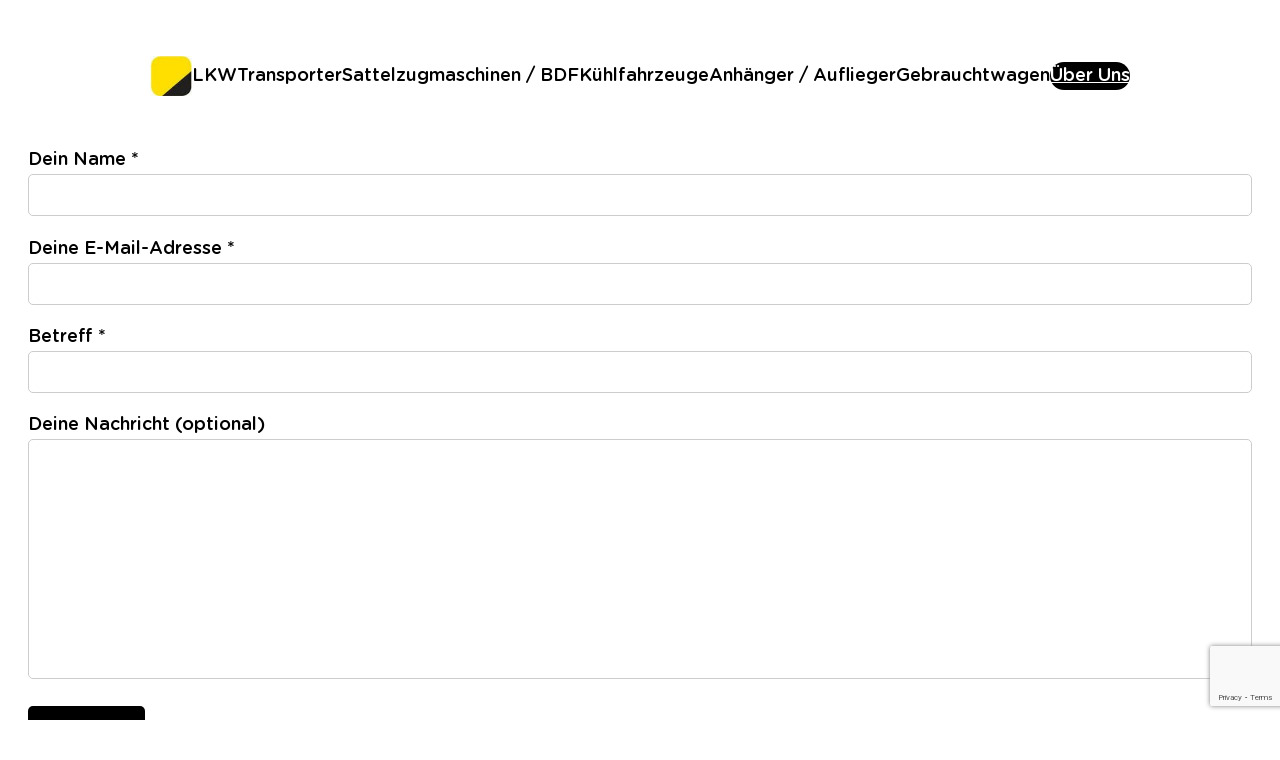

--- FILE ---
content_type: text/html; charset=utf-8
request_url: https://www.google.com/recaptcha/api2/anchor?ar=1&k=6LeEWB4pAAAAAA6o4f9cl1W0PTgmmFVyBkTYXdBH&co=aHR0cHM6Ly90cnVja2Fiby5kZTo0NDM.&hl=en&v=PoyoqOPhxBO7pBk68S4YbpHZ&size=invisible&anchor-ms=20000&execute-ms=30000&cb=l87byoub8ar0
body_size: 48693
content:
<!DOCTYPE HTML><html dir="ltr" lang="en"><head><meta http-equiv="Content-Type" content="text/html; charset=UTF-8">
<meta http-equiv="X-UA-Compatible" content="IE=edge">
<title>reCAPTCHA</title>
<style type="text/css">
/* cyrillic-ext */
@font-face {
  font-family: 'Roboto';
  font-style: normal;
  font-weight: 400;
  font-stretch: 100%;
  src: url(//fonts.gstatic.com/s/roboto/v48/KFO7CnqEu92Fr1ME7kSn66aGLdTylUAMa3GUBHMdazTgWw.woff2) format('woff2');
  unicode-range: U+0460-052F, U+1C80-1C8A, U+20B4, U+2DE0-2DFF, U+A640-A69F, U+FE2E-FE2F;
}
/* cyrillic */
@font-face {
  font-family: 'Roboto';
  font-style: normal;
  font-weight: 400;
  font-stretch: 100%;
  src: url(//fonts.gstatic.com/s/roboto/v48/KFO7CnqEu92Fr1ME7kSn66aGLdTylUAMa3iUBHMdazTgWw.woff2) format('woff2');
  unicode-range: U+0301, U+0400-045F, U+0490-0491, U+04B0-04B1, U+2116;
}
/* greek-ext */
@font-face {
  font-family: 'Roboto';
  font-style: normal;
  font-weight: 400;
  font-stretch: 100%;
  src: url(//fonts.gstatic.com/s/roboto/v48/KFO7CnqEu92Fr1ME7kSn66aGLdTylUAMa3CUBHMdazTgWw.woff2) format('woff2');
  unicode-range: U+1F00-1FFF;
}
/* greek */
@font-face {
  font-family: 'Roboto';
  font-style: normal;
  font-weight: 400;
  font-stretch: 100%;
  src: url(//fonts.gstatic.com/s/roboto/v48/KFO7CnqEu92Fr1ME7kSn66aGLdTylUAMa3-UBHMdazTgWw.woff2) format('woff2');
  unicode-range: U+0370-0377, U+037A-037F, U+0384-038A, U+038C, U+038E-03A1, U+03A3-03FF;
}
/* math */
@font-face {
  font-family: 'Roboto';
  font-style: normal;
  font-weight: 400;
  font-stretch: 100%;
  src: url(//fonts.gstatic.com/s/roboto/v48/KFO7CnqEu92Fr1ME7kSn66aGLdTylUAMawCUBHMdazTgWw.woff2) format('woff2');
  unicode-range: U+0302-0303, U+0305, U+0307-0308, U+0310, U+0312, U+0315, U+031A, U+0326-0327, U+032C, U+032F-0330, U+0332-0333, U+0338, U+033A, U+0346, U+034D, U+0391-03A1, U+03A3-03A9, U+03B1-03C9, U+03D1, U+03D5-03D6, U+03F0-03F1, U+03F4-03F5, U+2016-2017, U+2034-2038, U+203C, U+2040, U+2043, U+2047, U+2050, U+2057, U+205F, U+2070-2071, U+2074-208E, U+2090-209C, U+20D0-20DC, U+20E1, U+20E5-20EF, U+2100-2112, U+2114-2115, U+2117-2121, U+2123-214F, U+2190, U+2192, U+2194-21AE, U+21B0-21E5, U+21F1-21F2, U+21F4-2211, U+2213-2214, U+2216-22FF, U+2308-230B, U+2310, U+2319, U+231C-2321, U+2336-237A, U+237C, U+2395, U+239B-23B7, U+23D0, U+23DC-23E1, U+2474-2475, U+25AF, U+25B3, U+25B7, U+25BD, U+25C1, U+25CA, U+25CC, U+25FB, U+266D-266F, U+27C0-27FF, U+2900-2AFF, U+2B0E-2B11, U+2B30-2B4C, U+2BFE, U+3030, U+FF5B, U+FF5D, U+1D400-1D7FF, U+1EE00-1EEFF;
}
/* symbols */
@font-face {
  font-family: 'Roboto';
  font-style: normal;
  font-weight: 400;
  font-stretch: 100%;
  src: url(//fonts.gstatic.com/s/roboto/v48/KFO7CnqEu92Fr1ME7kSn66aGLdTylUAMaxKUBHMdazTgWw.woff2) format('woff2');
  unicode-range: U+0001-000C, U+000E-001F, U+007F-009F, U+20DD-20E0, U+20E2-20E4, U+2150-218F, U+2190, U+2192, U+2194-2199, U+21AF, U+21E6-21F0, U+21F3, U+2218-2219, U+2299, U+22C4-22C6, U+2300-243F, U+2440-244A, U+2460-24FF, U+25A0-27BF, U+2800-28FF, U+2921-2922, U+2981, U+29BF, U+29EB, U+2B00-2BFF, U+4DC0-4DFF, U+FFF9-FFFB, U+10140-1018E, U+10190-1019C, U+101A0, U+101D0-101FD, U+102E0-102FB, U+10E60-10E7E, U+1D2C0-1D2D3, U+1D2E0-1D37F, U+1F000-1F0FF, U+1F100-1F1AD, U+1F1E6-1F1FF, U+1F30D-1F30F, U+1F315, U+1F31C, U+1F31E, U+1F320-1F32C, U+1F336, U+1F378, U+1F37D, U+1F382, U+1F393-1F39F, U+1F3A7-1F3A8, U+1F3AC-1F3AF, U+1F3C2, U+1F3C4-1F3C6, U+1F3CA-1F3CE, U+1F3D4-1F3E0, U+1F3ED, U+1F3F1-1F3F3, U+1F3F5-1F3F7, U+1F408, U+1F415, U+1F41F, U+1F426, U+1F43F, U+1F441-1F442, U+1F444, U+1F446-1F449, U+1F44C-1F44E, U+1F453, U+1F46A, U+1F47D, U+1F4A3, U+1F4B0, U+1F4B3, U+1F4B9, U+1F4BB, U+1F4BF, U+1F4C8-1F4CB, U+1F4D6, U+1F4DA, U+1F4DF, U+1F4E3-1F4E6, U+1F4EA-1F4ED, U+1F4F7, U+1F4F9-1F4FB, U+1F4FD-1F4FE, U+1F503, U+1F507-1F50B, U+1F50D, U+1F512-1F513, U+1F53E-1F54A, U+1F54F-1F5FA, U+1F610, U+1F650-1F67F, U+1F687, U+1F68D, U+1F691, U+1F694, U+1F698, U+1F6AD, U+1F6B2, U+1F6B9-1F6BA, U+1F6BC, U+1F6C6-1F6CF, U+1F6D3-1F6D7, U+1F6E0-1F6EA, U+1F6F0-1F6F3, U+1F6F7-1F6FC, U+1F700-1F7FF, U+1F800-1F80B, U+1F810-1F847, U+1F850-1F859, U+1F860-1F887, U+1F890-1F8AD, U+1F8B0-1F8BB, U+1F8C0-1F8C1, U+1F900-1F90B, U+1F93B, U+1F946, U+1F984, U+1F996, U+1F9E9, U+1FA00-1FA6F, U+1FA70-1FA7C, U+1FA80-1FA89, U+1FA8F-1FAC6, U+1FACE-1FADC, U+1FADF-1FAE9, U+1FAF0-1FAF8, U+1FB00-1FBFF;
}
/* vietnamese */
@font-face {
  font-family: 'Roboto';
  font-style: normal;
  font-weight: 400;
  font-stretch: 100%;
  src: url(//fonts.gstatic.com/s/roboto/v48/KFO7CnqEu92Fr1ME7kSn66aGLdTylUAMa3OUBHMdazTgWw.woff2) format('woff2');
  unicode-range: U+0102-0103, U+0110-0111, U+0128-0129, U+0168-0169, U+01A0-01A1, U+01AF-01B0, U+0300-0301, U+0303-0304, U+0308-0309, U+0323, U+0329, U+1EA0-1EF9, U+20AB;
}
/* latin-ext */
@font-face {
  font-family: 'Roboto';
  font-style: normal;
  font-weight: 400;
  font-stretch: 100%;
  src: url(//fonts.gstatic.com/s/roboto/v48/KFO7CnqEu92Fr1ME7kSn66aGLdTylUAMa3KUBHMdazTgWw.woff2) format('woff2');
  unicode-range: U+0100-02BA, U+02BD-02C5, U+02C7-02CC, U+02CE-02D7, U+02DD-02FF, U+0304, U+0308, U+0329, U+1D00-1DBF, U+1E00-1E9F, U+1EF2-1EFF, U+2020, U+20A0-20AB, U+20AD-20C0, U+2113, U+2C60-2C7F, U+A720-A7FF;
}
/* latin */
@font-face {
  font-family: 'Roboto';
  font-style: normal;
  font-weight: 400;
  font-stretch: 100%;
  src: url(//fonts.gstatic.com/s/roboto/v48/KFO7CnqEu92Fr1ME7kSn66aGLdTylUAMa3yUBHMdazQ.woff2) format('woff2');
  unicode-range: U+0000-00FF, U+0131, U+0152-0153, U+02BB-02BC, U+02C6, U+02DA, U+02DC, U+0304, U+0308, U+0329, U+2000-206F, U+20AC, U+2122, U+2191, U+2193, U+2212, U+2215, U+FEFF, U+FFFD;
}
/* cyrillic-ext */
@font-face {
  font-family: 'Roboto';
  font-style: normal;
  font-weight: 500;
  font-stretch: 100%;
  src: url(//fonts.gstatic.com/s/roboto/v48/KFO7CnqEu92Fr1ME7kSn66aGLdTylUAMa3GUBHMdazTgWw.woff2) format('woff2');
  unicode-range: U+0460-052F, U+1C80-1C8A, U+20B4, U+2DE0-2DFF, U+A640-A69F, U+FE2E-FE2F;
}
/* cyrillic */
@font-face {
  font-family: 'Roboto';
  font-style: normal;
  font-weight: 500;
  font-stretch: 100%;
  src: url(//fonts.gstatic.com/s/roboto/v48/KFO7CnqEu92Fr1ME7kSn66aGLdTylUAMa3iUBHMdazTgWw.woff2) format('woff2');
  unicode-range: U+0301, U+0400-045F, U+0490-0491, U+04B0-04B1, U+2116;
}
/* greek-ext */
@font-face {
  font-family: 'Roboto';
  font-style: normal;
  font-weight: 500;
  font-stretch: 100%;
  src: url(//fonts.gstatic.com/s/roboto/v48/KFO7CnqEu92Fr1ME7kSn66aGLdTylUAMa3CUBHMdazTgWw.woff2) format('woff2');
  unicode-range: U+1F00-1FFF;
}
/* greek */
@font-face {
  font-family: 'Roboto';
  font-style: normal;
  font-weight: 500;
  font-stretch: 100%;
  src: url(//fonts.gstatic.com/s/roboto/v48/KFO7CnqEu92Fr1ME7kSn66aGLdTylUAMa3-UBHMdazTgWw.woff2) format('woff2');
  unicode-range: U+0370-0377, U+037A-037F, U+0384-038A, U+038C, U+038E-03A1, U+03A3-03FF;
}
/* math */
@font-face {
  font-family: 'Roboto';
  font-style: normal;
  font-weight: 500;
  font-stretch: 100%;
  src: url(//fonts.gstatic.com/s/roboto/v48/KFO7CnqEu92Fr1ME7kSn66aGLdTylUAMawCUBHMdazTgWw.woff2) format('woff2');
  unicode-range: U+0302-0303, U+0305, U+0307-0308, U+0310, U+0312, U+0315, U+031A, U+0326-0327, U+032C, U+032F-0330, U+0332-0333, U+0338, U+033A, U+0346, U+034D, U+0391-03A1, U+03A3-03A9, U+03B1-03C9, U+03D1, U+03D5-03D6, U+03F0-03F1, U+03F4-03F5, U+2016-2017, U+2034-2038, U+203C, U+2040, U+2043, U+2047, U+2050, U+2057, U+205F, U+2070-2071, U+2074-208E, U+2090-209C, U+20D0-20DC, U+20E1, U+20E5-20EF, U+2100-2112, U+2114-2115, U+2117-2121, U+2123-214F, U+2190, U+2192, U+2194-21AE, U+21B0-21E5, U+21F1-21F2, U+21F4-2211, U+2213-2214, U+2216-22FF, U+2308-230B, U+2310, U+2319, U+231C-2321, U+2336-237A, U+237C, U+2395, U+239B-23B7, U+23D0, U+23DC-23E1, U+2474-2475, U+25AF, U+25B3, U+25B7, U+25BD, U+25C1, U+25CA, U+25CC, U+25FB, U+266D-266F, U+27C0-27FF, U+2900-2AFF, U+2B0E-2B11, U+2B30-2B4C, U+2BFE, U+3030, U+FF5B, U+FF5D, U+1D400-1D7FF, U+1EE00-1EEFF;
}
/* symbols */
@font-face {
  font-family: 'Roboto';
  font-style: normal;
  font-weight: 500;
  font-stretch: 100%;
  src: url(//fonts.gstatic.com/s/roboto/v48/KFO7CnqEu92Fr1ME7kSn66aGLdTylUAMaxKUBHMdazTgWw.woff2) format('woff2');
  unicode-range: U+0001-000C, U+000E-001F, U+007F-009F, U+20DD-20E0, U+20E2-20E4, U+2150-218F, U+2190, U+2192, U+2194-2199, U+21AF, U+21E6-21F0, U+21F3, U+2218-2219, U+2299, U+22C4-22C6, U+2300-243F, U+2440-244A, U+2460-24FF, U+25A0-27BF, U+2800-28FF, U+2921-2922, U+2981, U+29BF, U+29EB, U+2B00-2BFF, U+4DC0-4DFF, U+FFF9-FFFB, U+10140-1018E, U+10190-1019C, U+101A0, U+101D0-101FD, U+102E0-102FB, U+10E60-10E7E, U+1D2C0-1D2D3, U+1D2E0-1D37F, U+1F000-1F0FF, U+1F100-1F1AD, U+1F1E6-1F1FF, U+1F30D-1F30F, U+1F315, U+1F31C, U+1F31E, U+1F320-1F32C, U+1F336, U+1F378, U+1F37D, U+1F382, U+1F393-1F39F, U+1F3A7-1F3A8, U+1F3AC-1F3AF, U+1F3C2, U+1F3C4-1F3C6, U+1F3CA-1F3CE, U+1F3D4-1F3E0, U+1F3ED, U+1F3F1-1F3F3, U+1F3F5-1F3F7, U+1F408, U+1F415, U+1F41F, U+1F426, U+1F43F, U+1F441-1F442, U+1F444, U+1F446-1F449, U+1F44C-1F44E, U+1F453, U+1F46A, U+1F47D, U+1F4A3, U+1F4B0, U+1F4B3, U+1F4B9, U+1F4BB, U+1F4BF, U+1F4C8-1F4CB, U+1F4D6, U+1F4DA, U+1F4DF, U+1F4E3-1F4E6, U+1F4EA-1F4ED, U+1F4F7, U+1F4F9-1F4FB, U+1F4FD-1F4FE, U+1F503, U+1F507-1F50B, U+1F50D, U+1F512-1F513, U+1F53E-1F54A, U+1F54F-1F5FA, U+1F610, U+1F650-1F67F, U+1F687, U+1F68D, U+1F691, U+1F694, U+1F698, U+1F6AD, U+1F6B2, U+1F6B9-1F6BA, U+1F6BC, U+1F6C6-1F6CF, U+1F6D3-1F6D7, U+1F6E0-1F6EA, U+1F6F0-1F6F3, U+1F6F7-1F6FC, U+1F700-1F7FF, U+1F800-1F80B, U+1F810-1F847, U+1F850-1F859, U+1F860-1F887, U+1F890-1F8AD, U+1F8B0-1F8BB, U+1F8C0-1F8C1, U+1F900-1F90B, U+1F93B, U+1F946, U+1F984, U+1F996, U+1F9E9, U+1FA00-1FA6F, U+1FA70-1FA7C, U+1FA80-1FA89, U+1FA8F-1FAC6, U+1FACE-1FADC, U+1FADF-1FAE9, U+1FAF0-1FAF8, U+1FB00-1FBFF;
}
/* vietnamese */
@font-face {
  font-family: 'Roboto';
  font-style: normal;
  font-weight: 500;
  font-stretch: 100%;
  src: url(//fonts.gstatic.com/s/roboto/v48/KFO7CnqEu92Fr1ME7kSn66aGLdTylUAMa3OUBHMdazTgWw.woff2) format('woff2');
  unicode-range: U+0102-0103, U+0110-0111, U+0128-0129, U+0168-0169, U+01A0-01A1, U+01AF-01B0, U+0300-0301, U+0303-0304, U+0308-0309, U+0323, U+0329, U+1EA0-1EF9, U+20AB;
}
/* latin-ext */
@font-face {
  font-family: 'Roboto';
  font-style: normal;
  font-weight: 500;
  font-stretch: 100%;
  src: url(//fonts.gstatic.com/s/roboto/v48/KFO7CnqEu92Fr1ME7kSn66aGLdTylUAMa3KUBHMdazTgWw.woff2) format('woff2');
  unicode-range: U+0100-02BA, U+02BD-02C5, U+02C7-02CC, U+02CE-02D7, U+02DD-02FF, U+0304, U+0308, U+0329, U+1D00-1DBF, U+1E00-1E9F, U+1EF2-1EFF, U+2020, U+20A0-20AB, U+20AD-20C0, U+2113, U+2C60-2C7F, U+A720-A7FF;
}
/* latin */
@font-face {
  font-family: 'Roboto';
  font-style: normal;
  font-weight: 500;
  font-stretch: 100%;
  src: url(//fonts.gstatic.com/s/roboto/v48/KFO7CnqEu92Fr1ME7kSn66aGLdTylUAMa3yUBHMdazQ.woff2) format('woff2');
  unicode-range: U+0000-00FF, U+0131, U+0152-0153, U+02BB-02BC, U+02C6, U+02DA, U+02DC, U+0304, U+0308, U+0329, U+2000-206F, U+20AC, U+2122, U+2191, U+2193, U+2212, U+2215, U+FEFF, U+FFFD;
}
/* cyrillic-ext */
@font-face {
  font-family: 'Roboto';
  font-style: normal;
  font-weight: 900;
  font-stretch: 100%;
  src: url(//fonts.gstatic.com/s/roboto/v48/KFO7CnqEu92Fr1ME7kSn66aGLdTylUAMa3GUBHMdazTgWw.woff2) format('woff2');
  unicode-range: U+0460-052F, U+1C80-1C8A, U+20B4, U+2DE0-2DFF, U+A640-A69F, U+FE2E-FE2F;
}
/* cyrillic */
@font-face {
  font-family: 'Roboto';
  font-style: normal;
  font-weight: 900;
  font-stretch: 100%;
  src: url(//fonts.gstatic.com/s/roboto/v48/KFO7CnqEu92Fr1ME7kSn66aGLdTylUAMa3iUBHMdazTgWw.woff2) format('woff2');
  unicode-range: U+0301, U+0400-045F, U+0490-0491, U+04B0-04B1, U+2116;
}
/* greek-ext */
@font-face {
  font-family: 'Roboto';
  font-style: normal;
  font-weight: 900;
  font-stretch: 100%;
  src: url(//fonts.gstatic.com/s/roboto/v48/KFO7CnqEu92Fr1ME7kSn66aGLdTylUAMa3CUBHMdazTgWw.woff2) format('woff2');
  unicode-range: U+1F00-1FFF;
}
/* greek */
@font-face {
  font-family: 'Roboto';
  font-style: normal;
  font-weight: 900;
  font-stretch: 100%;
  src: url(//fonts.gstatic.com/s/roboto/v48/KFO7CnqEu92Fr1ME7kSn66aGLdTylUAMa3-UBHMdazTgWw.woff2) format('woff2');
  unicode-range: U+0370-0377, U+037A-037F, U+0384-038A, U+038C, U+038E-03A1, U+03A3-03FF;
}
/* math */
@font-face {
  font-family: 'Roboto';
  font-style: normal;
  font-weight: 900;
  font-stretch: 100%;
  src: url(//fonts.gstatic.com/s/roboto/v48/KFO7CnqEu92Fr1ME7kSn66aGLdTylUAMawCUBHMdazTgWw.woff2) format('woff2');
  unicode-range: U+0302-0303, U+0305, U+0307-0308, U+0310, U+0312, U+0315, U+031A, U+0326-0327, U+032C, U+032F-0330, U+0332-0333, U+0338, U+033A, U+0346, U+034D, U+0391-03A1, U+03A3-03A9, U+03B1-03C9, U+03D1, U+03D5-03D6, U+03F0-03F1, U+03F4-03F5, U+2016-2017, U+2034-2038, U+203C, U+2040, U+2043, U+2047, U+2050, U+2057, U+205F, U+2070-2071, U+2074-208E, U+2090-209C, U+20D0-20DC, U+20E1, U+20E5-20EF, U+2100-2112, U+2114-2115, U+2117-2121, U+2123-214F, U+2190, U+2192, U+2194-21AE, U+21B0-21E5, U+21F1-21F2, U+21F4-2211, U+2213-2214, U+2216-22FF, U+2308-230B, U+2310, U+2319, U+231C-2321, U+2336-237A, U+237C, U+2395, U+239B-23B7, U+23D0, U+23DC-23E1, U+2474-2475, U+25AF, U+25B3, U+25B7, U+25BD, U+25C1, U+25CA, U+25CC, U+25FB, U+266D-266F, U+27C0-27FF, U+2900-2AFF, U+2B0E-2B11, U+2B30-2B4C, U+2BFE, U+3030, U+FF5B, U+FF5D, U+1D400-1D7FF, U+1EE00-1EEFF;
}
/* symbols */
@font-face {
  font-family: 'Roboto';
  font-style: normal;
  font-weight: 900;
  font-stretch: 100%;
  src: url(//fonts.gstatic.com/s/roboto/v48/KFO7CnqEu92Fr1ME7kSn66aGLdTylUAMaxKUBHMdazTgWw.woff2) format('woff2');
  unicode-range: U+0001-000C, U+000E-001F, U+007F-009F, U+20DD-20E0, U+20E2-20E4, U+2150-218F, U+2190, U+2192, U+2194-2199, U+21AF, U+21E6-21F0, U+21F3, U+2218-2219, U+2299, U+22C4-22C6, U+2300-243F, U+2440-244A, U+2460-24FF, U+25A0-27BF, U+2800-28FF, U+2921-2922, U+2981, U+29BF, U+29EB, U+2B00-2BFF, U+4DC0-4DFF, U+FFF9-FFFB, U+10140-1018E, U+10190-1019C, U+101A0, U+101D0-101FD, U+102E0-102FB, U+10E60-10E7E, U+1D2C0-1D2D3, U+1D2E0-1D37F, U+1F000-1F0FF, U+1F100-1F1AD, U+1F1E6-1F1FF, U+1F30D-1F30F, U+1F315, U+1F31C, U+1F31E, U+1F320-1F32C, U+1F336, U+1F378, U+1F37D, U+1F382, U+1F393-1F39F, U+1F3A7-1F3A8, U+1F3AC-1F3AF, U+1F3C2, U+1F3C4-1F3C6, U+1F3CA-1F3CE, U+1F3D4-1F3E0, U+1F3ED, U+1F3F1-1F3F3, U+1F3F5-1F3F7, U+1F408, U+1F415, U+1F41F, U+1F426, U+1F43F, U+1F441-1F442, U+1F444, U+1F446-1F449, U+1F44C-1F44E, U+1F453, U+1F46A, U+1F47D, U+1F4A3, U+1F4B0, U+1F4B3, U+1F4B9, U+1F4BB, U+1F4BF, U+1F4C8-1F4CB, U+1F4D6, U+1F4DA, U+1F4DF, U+1F4E3-1F4E6, U+1F4EA-1F4ED, U+1F4F7, U+1F4F9-1F4FB, U+1F4FD-1F4FE, U+1F503, U+1F507-1F50B, U+1F50D, U+1F512-1F513, U+1F53E-1F54A, U+1F54F-1F5FA, U+1F610, U+1F650-1F67F, U+1F687, U+1F68D, U+1F691, U+1F694, U+1F698, U+1F6AD, U+1F6B2, U+1F6B9-1F6BA, U+1F6BC, U+1F6C6-1F6CF, U+1F6D3-1F6D7, U+1F6E0-1F6EA, U+1F6F0-1F6F3, U+1F6F7-1F6FC, U+1F700-1F7FF, U+1F800-1F80B, U+1F810-1F847, U+1F850-1F859, U+1F860-1F887, U+1F890-1F8AD, U+1F8B0-1F8BB, U+1F8C0-1F8C1, U+1F900-1F90B, U+1F93B, U+1F946, U+1F984, U+1F996, U+1F9E9, U+1FA00-1FA6F, U+1FA70-1FA7C, U+1FA80-1FA89, U+1FA8F-1FAC6, U+1FACE-1FADC, U+1FADF-1FAE9, U+1FAF0-1FAF8, U+1FB00-1FBFF;
}
/* vietnamese */
@font-face {
  font-family: 'Roboto';
  font-style: normal;
  font-weight: 900;
  font-stretch: 100%;
  src: url(//fonts.gstatic.com/s/roboto/v48/KFO7CnqEu92Fr1ME7kSn66aGLdTylUAMa3OUBHMdazTgWw.woff2) format('woff2');
  unicode-range: U+0102-0103, U+0110-0111, U+0128-0129, U+0168-0169, U+01A0-01A1, U+01AF-01B0, U+0300-0301, U+0303-0304, U+0308-0309, U+0323, U+0329, U+1EA0-1EF9, U+20AB;
}
/* latin-ext */
@font-face {
  font-family: 'Roboto';
  font-style: normal;
  font-weight: 900;
  font-stretch: 100%;
  src: url(//fonts.gstatic.com/s/roboto/v48/KFO7CnqEu92Fr1ME7kSn66aGLdTylUAMa3KUBHMdazTgWw.woff2) format('woff2');
  unicode-range: U+0100-02BA, U+02BD-02C5, U+02C7-02CC, U+02CE-02D7, U+02DD-02FF, U+0304, U+0308, U+0329, U+1D00-1DBF, U+1E00-1E9F, U+1EF2-1EFF, U+2020, U+20A0-20AB, U+20AD-20C0, U+2113, U+2C60-2C7F, U+A720-A7FF;
}
/* latin */
@font-face {
  font-family: 'Roboto';
  font-style: normal;
  font-weight: 900;
  font-stretch: 100%;
  src: url(//fonts.gstatic.com/s/roboto/v48/KFO7CnqEu92Fr1ME7kSn66aGLdTylUAMa3yUBHMdazQ.woff2) format('woff2');
  unicode-range: U+0000-00FF, U+0131, U+0152-0153, U+02BB-02BC, U+02C6, U+02DA, U+02DC, U+0304, U+0308, U+0329, U+2000-206F, U+20AC, U+2122, U+2191, U+2193, U+2212, U+2215, U+FEFF, U+FFFD;
}

</style>
<link rel="stylesheet" type="text/css" href="https://www.gstatic.com/recaptcha/releases/PoyoqOPhxBO7pBk68S4YbpHZ/styles__ltr.css">
<script nonce="EtfLPJt5w3dhv6zIGZyKDA" type="text/javascript">window['__recaptcha_api'] = 'https://www.google.com/recaptcha/api2/';</script>
<script type="text/javascript" src="https://www.gstatic.com/recaptcha/releases/PoyoqOPhxBO7pBk68S4YbpHZ/recaptcha__en.js" nonce="EtfLPJt5w3dhv6zIGZyKDA">
      
    </script></head>
<body><div id="rc-anchor-alert" class="rc-anchor-alert"></div>
<input type="hidden" id="recaptcha-token" value="[base64]">
<script type="text/javascript" nonce="EtfLPJt5w3dhv6zIGZyKDA">
      recaptcha.anchor.Main.init("[\x22ainput\x22,[\x22bgdata\x22,\x22\x22,\[base64]/[base64]/[base64]/bmV3IHJbeF0oY1swXSk6RT09Mj9uZXcgclt4XShjWzBdLGNbMV0pOkU9PTM/bmV3IHJbeF0oY1swXSxjWzFdLGNbMl0pOkU9PTQ/[base64]/[base64]/[base64]/[base64]/[base64]/[base64]/[base64]/[base64]\x22,\[base64]\\u003d\x22,\[base64]/CnMKmdRTDg8KyWXkQwrxJHcO9woDDgcOBw7JJD1oBwpB9c8KdEzvDusKlwpMlw6vDgsOxC8KdOMO/Z8OfKsKrw7LDg8Orwr7DjCHCsMOXQcOBwqg+Dk/[base64]/ChsKjRcOBwr/DqltaA8KGw53ClMOuUAvDuMOqUMOnw6bDjMK4F8OKSsOSwojDkW0Pw4c0wqnDrkZHTsKRdgJ0w7zCkS3CucOHRcOFXcOvw63CjcOLRMKmwqXDnMOnwrd3ZkMrwqnCisK7w41wfsOWVMKDwolXXMKPwqFaw5XCqcOwc8Ozw47DsMKzPX7Dmg/Ds8Kew7jCvcKTe0twPsO8RsOrwosewpQwMnkkBD5iwqzCh2vCq8K5cTPDmUvClH4yVHXDggQFC8KjWMOFEFnCp0vDsMKtwrVlwrMqFATCtsK4w5oDDEfCnBLDuHl5JMO/w5HDsQpPw4jCvcOQNFIdw5vCvMODW03CrFIhw59QecK2bMKTw7/DokPDv8KOwp7Cu8KxwplYbsOAwq3Ctgk4w6HDncOHciLCnQg7LjLCjFDDlMOSw6tkJALDlmDDkcODwoQVwqfDgmLDgx8pwovCqgTCscOSEWYcBmXCpznDh8O2wp/[base64]/CicOzw4QNwpERwojDuU7CucOxMVNIYsKKFRVFGcOVwpTDjMOaw4vCpsK/[base64]/[base64]/w5bCh8KxR2oaWsOWw40eGkZkwoNUw7M1JFMTwq/[base64]/Di8KjPsOASWone8K5ScOaH23DlD3CicKJQBTDk8OZwojCvT5NdMOidMOhw4A2fMOYw5vCpA8Xw6LCtsObIh/DlxfDvcKnwpPDlQ3DokcyCcOKNS7Ck3HCtMOaw5AfbcKcMUITb8Kew4fCvgfDksKaKcO6w6fDisKAwoMheBrChnnDlQYyw4tdwr/DrsKhwrnCu8K0w7XDqSd3ZcKkfRchahzCuicqwrvCpnDDsXTDnMOewq1sw4JbMcKVdMOYbMKpw68jYDDDi8K0w6d+asOVfRbClcKmwoTDs8K1dVTCtmcwVMKvwrrCgHvDvS/[base64]/DssOhDwlqwq5rRSjCp8KaXcKuwqjCrcKiE8OOOQTCmxPCosK5TQTCucK2wpfDqsOua8KAWsKqYcK+SkfDqMOYa0wQwrF1bsOCwrU0wpfDksK6Eg1XwowbX8OhTsKmDCTDoX/DvcKzB8OFSMO9fsKfSFluw7ovwokHw4FYWMOXw43DqlrDhMO4woDCtMK8wqvDiMOfw6/[base64]/DsMK+wpXCjAXCnxjCmH94GHzDmCrDniDDucO7M8KMXVdlBX7Cm8OwGXfDrMO8w53DucO1JRoPwrzDsyLDhsKOw5M2w7YaC8OIOsKcKsKeICrDkG3DrMOrNmJXw7Z7wodwwoLDqH8/eG8XNcOvw6NlXS7Dh8K8Q8K+BMKvw5scwrDCtgzDmXTCoRbCg8KuCcKcWihhRW9PIMKQB8ObMsO+PHM6w7TCpn3DicOaQ8KtwrXCo8OtwpNAb8O/w5/Cly3CgsK3wo/CiQ17wq1Ww5jCisKfw47DiWjCihB7wpDCr8Kxw6NGwrnDkjRUwpjCsnNaNMOgb8Oww5VQwq5jw7HCv8OWACt3w55zw4vCj07DnwjDq27Du0gpw4JaRsKFRV/DvxsEJ00HRsKswrbCnQo6w5nDpsK4w4vDkkQEPUs0w7PDt1nDnl45KC9pe8KxwoM0d8OCw6TDvxkqL8OWw6XDtsKOMMKMKcOIwpd0N8OiBTQrSMO1wqTCqsKFwrBHw7YRWXvCsCjDvcKVw6/[base64]/[base64]/CjsKtwooxw4sDw6vDl2cZwrtVwpfDqXnCm8KOw7jDoMODWMOWwrJlDT9wwo3CkMOdw4Q8w5PCrsKIGCrDoFDDm0jChMOZcsODw483w6lbwrlRwp02w4QZw5bDlMKtf8Ocwq/DmcK2a8KHUsOhE8KlC8Olw6zDkXcKw4wbwrENwovDhFTDm2PCqlfDpG3Dv13CtDgjTmQhwoTCugzDnsK3UgM+FF7DtsKqSH7DsifDvAHCnsK9w6HDnMKqBD/[base64]/DnErDrsKOJw7DuS7CtsOQwr9hMRzDulUGwo4Uw7IXGljDtsO0w5xeMFDCvMKvTBDDsGk6wprDmRjCh0DDohUMwobDmw/DrD1TBn1Ow5DCkwnCoMK/TzBpbsOzI1bDucOgw6rDiinCg8K1ATdaw6luwrdZVCTChgLDjMOFw4IOw4TCrkzDsihlwo3DtidfME1nwoJxwpXDrMOgw7Imw4VxXMOSdU8uLQp8TXfCu8KKw7kfwpUIw6/DpMOvOsKuecKKHEvCgG7CrMOLRwQZMUxMw5x+R3nDiMKuTsKxw73Dq3/DjsKnwqfDosOQwrfDrSTDmsKZdgnCmsKIwrTDlcOjw4fDgcOSZSzComPCl8Ovw6XCkMKKcsOJw7/[base64]/[base64]/DiHjDjcOSwp0VNMK9dsKjwp56OMKMJ8Olw7rCvWDCl8Ktw6ssZMO4RjYWBsOOw7vCn8OHw63CgBlww4hgwrXCo0YfESpJwpTChSbChEE2WzoEMipzw6XDiEJ8FlB5fMKkw7oIw6DCiMOYZcOYwrsCEMKzHsKoVGZxwqvDgw/Dq8OlwrLCn2zCpHvDuy0YSGZwQAIfCsK4wqhxwoAENjkOw6PCvD5ew5DCumx2wqwsLFLCk3UKw5jDl8Knw79ECmLClGvDj8KcFcKqwrbDtGM6YcK/wp/Dr8KNB3M/wo/[base64]/w53Dh8KmIwcaw7fDhQ3Do8OVYsKOw7Ivwpclwo0NT8O3McKyw7TDicOPJCpXwo/[base64]/[base64]/Cp1HCrTEqaCAlARvDpsK3wokyw43DjMOrw6xzwqrDqcKdGSlDwo/[base64]/[base64]/AcO3fRvDrcK8a3xmRsO/HjJpwpdzHMKzJnbDosO0wqjDhytlQcOPfBYzw7www4rCj8OUKMOiX8KRw4REwpbDgMK3w47Dl0YZLcOYwqdCwr/DjHkAw4TDjCDCnsOBwoIcwrvDixLDvRk9w4dobMOww77CqWPDvcK5w7DDmcOSw7I1KcO/wpMjM8KXSMKPZsKnwqLDuQ47w7MGen12Kz0bEm7DlcKBcgDDrMOxOcOMw6zCkEHDksOxd0wUJcK8HDAfU8OuChnDrA0GNcKxw7PCtMKuMkvDmm7DvsOXw5/ChMKpecOxw4vCjgfCsMKPw6R/woMIKQDChBcjwrk/[base64]/Dix3DmMKLwotZw43Co1NfwqnDnGcMw6rDpWYbHcKUGMKlDcK+wrx4w7nCusO/EWfCjTHDqC/[base64]/DusKbw5dEXsKPICLCjsOmA8K5d8KowrwJw6nDkil9wrHDg3ctw7HCkU4hZgbDqm7Ci8KhworDs8OTw71uEn9Qw6jDv8KNeMOPwoVdwrnCusKww6DDjcKqa8O+wqTChRoQw6kwAygVw5k8XcOHXzwOw5w1wr/Ckz8Pw6PDlsKaAHICe1rCiwnCscODworCmcKTw6YWBXZ9w5PDpRvCsMOVBV9hw57CuMKPw5pCE1oswr/DjBzCn8ONwrENQ8OoRMKmw7rCsijDmMKQw5ptwrEUKcOIw6oqScKvw7fCucKRwqfClGrChsOBwqIQw7BTwo1PUsO7w7xMwrfCmiBwJ0DDnsOEwoU6ewpCw7nDmjXDh8KRw7s6wqPDrXHDi1x6ZWDChHXDhEV0AlzDn3HCo8KDwpXDn8KDw6s3G8OXY8K/wpHDmHnCgQjCnB/DjkLCu0jCtMO1w41gwox3wrVuSw/Ct8OowpXDkMKfw6PCmFzDjcKOw7dVIy86woAFw4YeSV7CqcOYw7V0w69TGi3DgcKuScKGblQHwq9WNkjCu8OdwobDo8OhYXTChh7Cn8OyecOZAMKsw4/[base64]/DvsKewrtqI8KNU0NOwp/CrcKbGcKHSFlOQcOGw45jWsKnUcKyw6kJCjMWf8KkRsKXwo8jTMO0WcK1w7tnw4HDkjbDqsOCwpbCrUPDtsOzIR3CoMKwNMKTBsO1w7rDpgpuBMKMwoXDl8KnMcOiwr0hw6vClDEywpdEXMKGwrTDj8OrHcOGGVTDgF9PKh5SEi/[base64]/J8KVHcKxTcK5wr1jwotRdsOTHB5KwprCkMKZwqLDsipxUG/ClBBTOsKDTkfCilnCt1zDucKpXcOgw73Cg8OZf8Kwd2LCqsOtwqU/w4wHecOdwqfDuCHDs8KJXQxfwqApwr3DlTLDsSbCnxsDwr5GHy7CucOFwpzDmcKMacOQwoDCuGDDsBF2by7DsRMMSV5wwrvCucOgd8K8w4wawqrCmmHCt8KCBB/CjMKVw5LCmEZ0w7NlwpfDoXTDpMOAw7FawowtVQbDlnDDiMK8w5UBwofCkcKXw7nDlsKeV1llwr3DigIyPzLCmsOpMcOzDcKow71wY8K8AsKxwoUKO3p8AkVcw5zDr2PCmWEeEcOdeXLDrcKuHU/DqsKaC8Opw5FXLV7CojZecB7DoE51wq1ewoDDpSwiwpEYYMKfAFB2McOww5JLwpR0UVVsXsO0woAPAsOuIMKhdMKrfSfCnsOywrBbw7PDlMOZw4rDqMOYeiPDmMKrGMO5LsKPX37DlD7DusO5w5zCssO+w4pIwqTDpsO/w7bCusO/cFNENcOowq5kw4vCuXxaZEHDkVBNaMOgw5nDusO6w7o1fMK0P8OYKsK2w6rCpwpsa8OFw4bDmFXCgMOoG351wqvCtRctPsOzfEPCt8KQw4Q+wpRnwrDDriRnw7/Dl8OSw7zDgkhtwqzDjsOADmVCwoHCp8KtUcKAwqxcfU5Kw6ktwrzDjXYFwo7CjyJgfQTDmQbCqwDDrcKkKMOywr02VyrCpRHDtQ3CrEfDolcSwrVPwoZpw53CkyzDtjXCs8OmQ1TClzHDlcKuJMOGFhxMM0LDrWwswqnCr8K9w6jCusO/wrvDgxXCqUDDqVDDoBfDgsOfWsKxwpgGwqBjUU9QwqnChE9xw71oKgN5wpRlLsKjKSDDuXh1wqUMRMKxOsKtwqMUw5zDosO1JsO7L8ObXno0w7/ClsOebHN9d8OEwoINwqPDng7DqkbDv8Kfw5BKUB8BQVA5wpR6w6I/wrlzw7kPFl8UYkjCrV0VwrxPwrFxw5bCqcORw4rDrwrCpMOjM2PDhifDucKiwoRlwo8/[base64]/dMOCwrRLAMKyKcOdwr8NwrnCrX4bKMKZEcKMD2jDosO4YMOQw57CjA8sMWoaEU0tJisPw6fCkQ0hccKNw63DucOVwonDgsONfMK6wo7DgsOtw4DDnydMU8OdQijDisOpw5Yiw77DmMO8OcKKSQTDnQPCujN2w4XCp8K+w7pHG3M/MMOpMlXCn8OQwo3DlF5rUsOmQH/DnF5jw4/Ci8KFczzDuml9w6LCqBjDngRQLVHCpDgBPRsmHcKIw5PDng/DiMOUBzwkwoFnwp7DpUAuAsOHFjnDvw01w5rCqls4WsORw5PCvThMfBvCusKBcBlVfQ3ConQNwr93woJpel9ewr08IsOELsK6YixBPltlwpHDnsKNFzXDhBgyFAjCo1g/csKqCsOAw600X1g2w5U5w4HDhxbCpsKlwoZWRUvDpsOfeV7CgjMmw7RQODBzFApAwqDDo8O5w6XCg8OQw4bDqUDDnnJOGcKqwrdIFsKIEnnCl11fwrvCpcKPwofDlMOsw5jDrijDiF3Dv8O9w4YLwoTCicKoSVp7M8Klw5DDmy/[base64]/CnMOqG8ORe8OIw4jDkMKlWSFaYk7CnmUjHMODTsKfaD0kXHIJwqdywrnDl8KNYD0TS8KawqnCmcObJsOgw4bDtMKOGU/Di0djw607AUl0w41zw73DkcKbJMKQaQolQ8KiwpYERVkJWn/DlsOnw48Xw5bDkQbDmxJCcnlNwoFHwq7CssOlwrg3w4/CkxHCssOjCsOkwqnDj8OqZUjDvxvCvsK3wqkFPVARw7gsw71qw6XCryXDkzcmesOGMxkNwrPCmRHCtsORB8KfVsOpNsK0w7jCmcKww5k6Mz9AwpDCs8OUw4rCi8O4w5MEZsKMecO7w6lQwq/DtFPCmcK9w67Crl/DllNVLyfDu8KKw78Cw4bDm0DDksOXZsK6T8KEw6LDo8ONw5x7wpDCngrCr8Krw5LCpULCucOeA8OMFcOcbDHCjMKuVsKrfEJ+wqpMw53DrVXDj8O+w5JUw7gqZ2hSw4vDvMO1w73DvsO6wpHDtsKrw6c9wpppNMKARMOHw6/Dr8Khw6PDicOXwrk3w4fCmQptZ3AwRcOmw79pw5HCs3TCpFrDpcOaw43DohXCuMOMwqd9w6zDpULDtRUuw7hrPsKrL8KaZhTDqcKgwrsUHMKLXzQdbMKGwqRdw7DCjVTDgcOJw58dAnsNw4Y2S0NVw5x2IcOMZnbCnMK1ZWLDh8KSCsK/[base64]/DrGTDh8KQwp4mI8ODGsKjKMKpHyrDjcOXSsK+FcOqRMOlwrXDoMKLYzg1w67CqsOCBGjCqcOZG8K4AcO2wrh4w5puccKIw73DsMOvesOXFizCmGTCu8OtwrUAwppcw44qw6zCtkLDgTXCgyHCoBDDqcO7bsO6w6PCh8OTwqXDoMO/w7HDvkwid8OLU3fDvC4Sw5/Cvk1Ew71+E3HCu0XCtlfCj8O7V8O6PcOacsOySwp9AS4+wrRXTcK/[base64]/DnSLDjMKcw4gZwqvDollgCGJvw7DDhFfDlRN6GGIeEMOXTcKpdX/DnMOAO0sofCPDshvDuMOuw4wHwrvDv8Kbwqsvw5U2w7rCkSzDrcK4RQLCs0DCunNMwpHDj8KEw649VcK8w77CsV8+w7HDpMK5w4IQw6PCujhbdsOWGj/DvcKjEsOtw5AAw4ctPnHDjsKEAwHDtz1PwqApbsOQwqfDpDrDk8KswpQKw7bDsQMtwqImw63DshLDgEfCusO+w4rCjxrDgMKYwqrCrsObwoUzw7/DiA1nFWpzwqlEU8OxeMK1FMO0wqY/chnCunHDmyrDqcKWFELCtsOnwrrCg34rwrjDq8O6EwbCm3lTXMKFYR3DskYXO3JlMcKxHxlkYUPCmRTDslnDlcOQw7vCs8OpO8OlcyTCssKPdGYLBMKJw74qAx/DrydxAMOgwqTCu8OyecKLwrDCjiLCp8Oiw74Xw5TCuy7CkMKqw4xowqlSwpjDo8OpQMKGw5J4w7TCj1zCs0F+w5bDvhPDp3fDocOeU8OrbcOpWUFJwqNQwqITwo/DlSFqey0ewrdvCcKSIXwCwpfCtXpcEzTCssO1QMO0wpdyw5PCh8OsKMOSw47Dt8OJQw/DhMK/b8Oqw7nDuyhswolww77DpMKpInorwoHDrxkww4bDoWzCh2AiR3XCosOQw6vCvyxzw53DmMKLD2p6w6jCrw50wqnCmXs3w6LDiMORRcOCw4xcw5d0WcOpM0rDucKEYcKvVALDryB4VEYqGA/DmxV5W3PCs8ObVndiw55jwrJWXHs8RcOIw6rCp0vCr8O8YAXCgcKFKW1KwqxLwr1sW8K1b8O3wqQhwoHDs8ONw54Zw6JowqI7FwTDlmnCnsKrfE5rw5zCpTfCnsKzwpENIsOhw7PCrzsNWsKdB33CrcOAF8Oyw74mw6VdwptxwocmM8OHEX4Pw7RZw4/DrsKeU2sMwp7CtkI9X8Kkw5vDksKAw6g0cX3Cj8KxUcOlQWPDsi/DmWXCvMKZDxrDgR3CoG/[base64]/ChRnCrD/CksKgwrbDkwnDiWHCgsOOw53CosKeWsKgwpZuBTYzZ1LDkwDCmkN1w7bDjsO/cAM+LMO4worChUDCt3AywrLDvWt+cMKCXkjCgC3CsMKqDcOAAxnDi8Oke8KzY8K6w6bDhgsbJBzDkU05wr5/wq3DsMK0Q8OkN8KUMcOJw6vDssORwotzw5Egw5nDn0TCmTAWfndFw4Usw5nClzByUWIDUSFkwqMuVXl1LsOowonCnw7CtBwtNcORw59kw7UhwovDh8Kywrs8KGLDqsKOA3DDjBwFwrhXwr3CocKDfcK/w7FSwqrCtxtwAMO/w53DoWHDkjrDgcKSw4lowrxgMVpJwq3DtMOlw5zCghhow7nDh8KTwqVqckQvwp7DuwbCmAE4w77DnlnCkmkCw6DDvF7ChksJwp/[base64]/[base64]/DgMOmw6/DocKwwpAXw7fDksONVw7DnnDDumwdwo0Wwp/ChCpCw5XDmTHCshobw7/DuBoJEsOcw57CiAfDpTJYw6UMw5bCt8Kcw5tlE2FUEMK5HsKFcMOKw7l6w6PCisK/w7MxICQXM8K/ClUJFVgQwqjDijrCnmlKcTQ5w4zCnRphw73Cj1trw4jDuynDlcKjIcK4BHIzwozCh8KkwpjDrMK2w6TDvMOOwqfDnsKdwrDClE7CmW0OwpNcw4/[base64]/DtMORwrrDvgEMwrrDmcK9VMO0wqUiwpvDtH/DqsK2w77CscKACTbDkzzDmsObw4s6wo7DnsKhwqIKw7EHEHPDhGTClR3CncOUI8KJw5oCLzDDhsOiwqNdGhDDpsKyw4nDpjrCtcOzw5DDrcO3V14oc8KYOFPCrMKbw7BCNsKTw6AWwrsQwqDDqcOIPzfDq8KEXCg7fcOvw5JpbnNjO13CqX/CgFFRwpspwqB9JhYoJsOdwqBDOgDCpA7DrW4yw49tbi/Cm8ODB1bDg8KVf1rCrcKIwpR3EXIMZwAPXRXCjsOEw7zCpwLCnMKJSMO/wp87woUuUMORwo4lwpfClsKfFsKZw5VXwpNGSsKPBcOHw54BLMKcL8OdwpZOwoMycwF4QUUEKsKJwpHDvzHCtGAcDH7DtcKjwqLDl8Ohwp7DpMKUaw0Ww5MjKcOmC1nDrcK0w61ow7/Cn8OJD8Ovwo/Chl41wqvCssOjw4lLITRNwqnDu8KbaQ1yZ0fDk8OPwonDvT1XCMKcwp7DjMOnwrDCscKkMR3DtWjCrcKDEsO2w5Z5cUkHVhrDoGdJwrHDjW1TTcOxwp/Cl8OqDS0HwqkVwqXDhQLCvjUxwpEVYMOZLxBPw6PDmkfCsCRBfjvCkhJvDcO9GcOxwqfDtmM/wqZyRsOFw63Du8K9H8KVw43DusK/[base64]/DjsOgwromXXZxw5cVwqLCjMKoOcKFAjQWRHzChMKTTMO7c8OLc3ccAGPDqsK5V8Osw7nDjCHDuFZzXW7DmhISYXIfwp/DlxTClgbDvUvDmcOAw5HDpsK3EMOACcKhwq01dyxGZMKfwo/CqsOvHsKgcBZbAMOpw5l/w6HDhEJIw53DjcOCwrp0wrtfw5nCq3XDu0PDoFvClMK/[base64]/CqRYxUsOgNsKtRF3DhsKTwo/CumXDl8Ouw5xGSDd3wr1Uw7rCh0JRw7/Ci1gkIiHDisKjcSIdwoYGwps4w6jDnFEiwp/[base64]/OQbCsMKENUDCrcOMTcKVasOgwpzCpsKnw705w4sQwoc3dsKzS8K7w7vDpcOewpE7C8KNw45RwqfCrMK+IsOkwp1pwqoMYHBwQBUKwoTCt8KaUMK7w4Qiw6LDmcKONsOmw7jCtDHCtwfDuAk6wqE0AMOXwrDDm8Khw5/DqzrDlQcgWcKLeR0Uw6PDjsOsZMO4w54qwqEtwozCilrDicKCXMOiElBmwpBtw71ScVEUwpB/w5jCmkQsw5daIcOXwpHDksKnwrJrbMK9fCx1w5wJd8OdwpDDjxLDpXM4IAZGw6UIwrbDosKuw4DDqcKVwqfDmsKOeMOzwrvDv0cGYsK3UMKjwpMsw5HDvMOkV2rDjMOpHCXCusO/VsOEBwJ0w7/CgCrCu03DkcKbw63DkMK1XFdTB8O2w4pKRVJ6wr/DtRk/a8KYw6/[base64]/UW/Dszkfw5MMYsOKZMOwe2kRw4kwGMKTTF3DsMK4FA3DssKhFMOPSm/CjAF/[base64]/CphvCuiBwM3DDsz7DgknClCzDhhcmEwd9A2/Duyc+O0o5w41IRMOheEoYXWnCqkFvwpcNWMOzW8O1Am9ebsKdwofDqkMzbcKHZMO9V8Ogw59lw71lw77CrVIkwqM4wr7DtHrDv8KRTF/DsSA+w6vDg8OZw5hKwql9w5N8TcKvwpUcw4DDsU3DrQ0RURdYwrTCrcKYO8ORTMORFcOiwqPClC/Cn2jCmsO0TC5KA2XDll9hMMKmBQRrO8KsP8KXR1IsHxJZccK8w7Mlw4Nww4DDg8KyG8OUwpgfwpnDvEVhw7NhUsK8wqY0ZWMQw7QPScK5w5VlPMKFwpnCrMOTw5svwpk2wplUD3kWGMOYwrYeN8OQwoPDh8Kiw41EBMOlGUgAwoUHH8Kyw43DgXNywrfDrT8WwoEew6/Dk8Oqwq/Ds8K3w4XCgkd2wp3Crzl1LSDCgsKKw7g/FFhNA2/CkzjCtHcjwot0wqPDoWYjwpjCjQ7Du3rCg8OmYwjDo2TDs0gnXkrDscKdDhVbw7TCpl/DgTPDmQ9ow7/DtMOCwqrCmhRUw7Z9TcOHdMOrw5fDnsK1WsKMTcOhwrXDhsKHdMOqAcOCKcOGwqXCoMOIw5omwrPCpDgfw409wrYkw454wrLDvi/DtAbDrMOhwpzCpUwNwoXDp8O4Pk5hwrLDuGfDlTLDnX3Dkk9PwpcTw4gGw7UMESV1HWd5P8OpMsOdwokrw67CrE0wGTs4w4DCkcO+LsOAfW0GwrrDkcKWw5PDoMOfwq4Gw4TDicODCcK5w5rCqMOELC05w5vClzPCgGDCkF/CuU7ClmXCiy9YX1pHwr5HwqPCslU/[base64]/[base64]/DlA7CnsKCCwM+T8KbaMKywrHDgMKvX8KuViVyLHsTwrPCtmfCgsO8w6nCjMO/V8KtEgvClERmwr3Cu8OKwqrDg8KrAhXCnEYHwp/CqcKewrtLfz3ChSMqw7Vdwo3DvCBuOcOWRiDDqsK2woBwUyAtcsKXwpxWw6LDjcKLw6Qyw4TCmXdow4x5a8OtUsOOw4h9wrfDvMOfwrbCknEfPgHDrA0vDsOSw53Dm0kbecOKJ8K6wo3Cu0VpaA7DrsK7XBfCvxN6H8Osw6fCnMKuTE/DrT/[base64]/wp8xQQvCjzBfGA7DnUrCkkZUw5JBwpPCgGV4f8KqQsOkR0TCj8Olw7bDnlFVwqvCiMOhKMO1dsKiRmJPwqDCqMKLMcKCw4R7wow8wrnDix3Cp2IgYlcDYsOyw6EwCMOZw77CrMKmw7RqbRoUwo3DqT/[base64]/YgR3HcOAw4bDrcK3w4jCqUrCtsKIwqvDgV/[base64]/CncK9JX3DmMKvwrxow4kBLMOVwo/[base64]/wp3DmMKoV0w1wqLClB5dw4dUa8Oyw7XCmMOZw5vDr2MdZ3gvXxlqPGR+w7HDmhgqCcOVw5ETw4TCvhdmZMOTMsKSGcK5wpbClMOVe2ZceCvDsksJFsOqK33CvyA5wqrDi8O6UMKew5/Dt3PDvsKVw7RUwohpU8ORw4rDrcOkwrNKw5DDlsOCwoHDvwrCqwjDq2/[base64]/[base64]/[base64]/DpsKVw6wxTMO5wqsYw78pwpNPw4XDv8KlasOPwoUpw4sGZsO1B8Ksw6XDrsKpIXRyw6/ChGgdcBYgfMKwcSdEwrrDrFDCkARjbMKxbMKjdDjCl1HDsMOpw6bCqsOaw4o9D0zCkhlYwppJVw5WPsKGe1kwA0rCnh1LWlVIcSN6cnYXEiHDtQE7UMKOw7xIw4jCisOoAsOSw7UAw4BeLX3CqMOzwrJuOVLCnx5ywr/DhMKhFsO+wqEoE8KRwpHCo8OJw7nDt2PCuMKOw50OTC/Du8OONMKBBcKiZTZJIENTDTLCv8KEw6rCpyPCtMKswrkzQsOiwpUaDsK7SsOeL8O8OnfDrDTDsMKBF1LDmMKhPGIlWMKEAhRjZcOIAwfDjsKJw4k0w63Ch8OowrN2w6N/wpbCoH7CkDvCrMKaZcKcLDHDlcKUERzDq8OsEsKZwrIkw5xlbnYAw6Q6Gj/CisKnwpDDgWJFw6h6SMKRecO+J8KYwrczOVNVw5/DpsKCJcKUw6HCocOVS1JUR8Ksw7vDtMKzw5fCpMKiVWjCr8OLwrXCh0nDo23DqloHFQXDt8OTwoIpWcKgw7B2McOKWMOuw6IgQkvCoBvDkG/[base64]/Cr0oNwrJkwr4mw5TCscKgw7XCoMK8P8KVC2HDuX/DrAUMCcK9XMK/[base64]/DgmRBw6XCk8OFwotSFVDDmsKwSMKkeMOpw6lHWhfCq8KDSRzCoMKFK1VNasOcw5rCojPCv8KPw7XCuHfCiRAMw67ChcKNXMOKwqHCrMKsw4bDpnXDgR1YJMOiOTrClV7CijBaAsK9cwItw7gXHCVqeMODw4/CgsOnZsKow6jDrAcrwqslwoLCuRnDtcOMwr1iwpLDlkzDgwHDth1yZ8OAAETCkFHCjxPCs8Oow4ARw6DCg8OmODvDqhdpw5R5f8ODPlnDozwGRDDDm8KxbUlzwqBkw7d9wqcTwqVNWsK0LMOlw5k7wqQ/C8O3fcOWwqgZw53Du0lTwqx5wonDhcKQw63Ckh9Jw6XCi8OGIcKxw4vCpsOJw6gUVh0pBsOJYsK6MikrwqtFUcOEwqDCrCFwXF7DhMK+w7QmLcKmQgDDsMKEDxt8wrpIw67DtmbCsEhmWRzCqMKwC8KJw4YdagcjPhh8PMKsw41tZcOAHcKZGDdEw5rDhcObw7YHHm/Dqh/CusO1aDx/S8KdFhXCh1fCmE9NZW4fw6HCr8K2wrfCnUvDusOxwq43LcKmw5PCokjChsOOYMKJw5woRsKdwrfDtgrDuR7CnMK5wrPCgwPDo8KwR8OFw7rCiWhqB8K6woRDQcOBXmxPQsK1w79xwr1ew6jCi3EdwoTDsiZZLVN6NMKHLAMyMwfDkHJcDBF/HAMTeH/DsS3DrhPCrDjCqcKYH0HDihvDgVhtw6vDpyoiwpg/[base64]/ClCPChkXDt8ONBcKRwrI5OzXCqjrCgsObwpPCqcKIw7/DqnDCrsKSw5LDpsOlwpPCmMOdNcKYeHMFNxzCpcOCw6fDqB1NByRSAsKcLBomwrnDvD/[base64]/Cv3HDo8KjXxnDkMKIwrDClsKMIsOfw7nCsMOKw7LCuGvCmmMvwonCl8OWwqQmw7I2w7bClsK3w7o/DMKDMsOrG8Ogw4XDvCEHZkUmw5fCqWg1wqLCncKFw6R6PcKgw4x+w4zCpsKuwp9MwqdqOQJAGMKCw6dHwr5+Qk/DisKIJBtjw4MXCmjCo8OEw5IWWsKswrPDmW8lwrtUw4XCsBbDrmtrw6zDrT0MXV00BWIwesKMwrE/wrQxQsOHwo0Xwo9KXiLCgMKqw7Rkw4M+L8Ktw4HDthAkwpXDnyTDpQ1QJG0bw7oCR8O+BMKSw6New7cOGcOiw6vDs3jDnW/CocONwp3DoMOBdlnDvQLCuX9qwos+wptzcFcNwpbDicK7fEl8dMOWw4BSPiAWwqBOQhLDsXwKasKCwrdyw6ZfIsK/K8KvXkArw7TCh1tfAzRmR8O8w6FAasKBw67DpXo3wrDDkcO3w7Fxwpd5wrfCgMOnw4bClMOZS1zDncKPwpsaw6Nkwqlzwo0mZMKxRcOuw4sKw5ckZTDDn2zDqcKDW8O+bDMdwrcNPMOfUgXDuRMNXsOFIMKFScOLQ8OOw5jDuMOnw6jClMK4BMO2bMOWw6/CtEZtw7LDuWrDr8KLbWPCung9bMOwfsOOwqXCtws3O8KeAcOYw4dqSsKlCy12BzzDlAkJwp/DgMKRw6R6wqQVEXJaKzPCsl/[base64]/wq5XwrZWcFIGw4TDnMORwr7CiMOEwp9LTGRKw5NlLFnCksOSwo/Ci8OfwoAPw6BLB2xSUS9OZF0Kw59NwpfCt8K0wqPCjjPDucK0w47Din1jw7Bsw6Rxw53DjTvDgcKSw6/Ct8Ogw7rCuV07TcKsTcKYw59nasK6wrvCi8KXOMO5QcKWwqrCn2Ekw79Kw5zDuMKkK8OzNFHCnsOjwr1kw5/[base64]/Cn8OOG2rChMKuUcObURo+LMOWMQBjGcOuwrc5w5rDnEjDoB3Dpl5+FVpea8Kqw43CsMKySADDscKwBcKEHMOvw7PChDQLRz9Fw4/Dq8OcwoNow7PDk0LCmVjDgQ4cwoPDqGfDuxbDmHcIw7VJI3NGw7PDn3HCk8Kww4XCoCjClcOMVcOoQcKywpIeIkQRw7YywoQscU/DsUnCkwzDiBfCkHPCk8KPbsKbw4w4wpvCjVjDg8K4w654wq3DusKPBXwRU8OBIcKxw4QmwpRAwoNlJErDkSzDhcOMWF3CvsO/YGtPw7puSsKGw5Mxw45JUWYww4TDtD7DvgHDvcO3WMO9KWPDvBl7QsKkw4DDnsO+wqrCsDRtPwvDp3HCscO9w5/DlXvDsBbCpsK5ayHDg33DinDDtzzDs0DDpsKOwokWbsKdXnLCqyx4AyHCp8KFw44bwrAMbcOwwrxFwp3CoMO5w4suwrjDqMK7w6/CqzrDnhUzw7zDuSzCrF4hSkZmSX4ZwqBfTcOgwrdWw6NtwobDtAjDqS5BAzVFwovCjMOJOR4lworDm8KQw4LCvcOnFx/CsMK7Zl7CvBLDvgnDusO+w5nCmwFSwrYEfBJ6GcK0ZUXDkkMqeUvDgsK0wqfDk8KycR7Ds8OYw5YFBMKEw6bDl8OPw4vCj8KtUcOSwpZsw60/[base64]/[base64]/TTXCtiFcOmbCogxPPcKQBsOrOTIzw5BywqPDlcOyW8Ofw4PDlcOBeMOudsOzRMKwwrTDl3PCvCUNQgoPwpbCiMKUJMKiw5PCoMKmOFYHUF1UIcOdclbDksO4dEjCpUYRC8Kuw6fDrsO1w6BvS8O7L8Kcwo1Nw6p5XHfCosOswoDDn8K0aXRew5Eww4HDhsKBUsO/ZsK2MMKrYcKOA3smwoMfYyk3EjjCt1Jbw5fCtBcQwoowDjxYMcOICsKnw6EKXMOvV0IHwpZwXMO4w4IqNcO0w5lSw6MTCD3DscOvw7x/[base64]/Cj8KIRsOpwoDDqA08worDocKRBGkfXsOkPWUSbMOAS3PDhcKxw5/Dt0FoKgQLw5/[base64]/Cv8O4DcOHfQvCkhgMOcKqWsKow7fCr1RFI8OCw5jCicKcw7nClBEHw71aF8O3wo0BW0zCoBt1BzFnw4Amw5cob8KPaRtiKcOpVkbDt2l/RsOew7Mmw5bCrsOaZMKkwrXDhMKawp9rBCnCmMKgwrXCqE/Ch3Yawq9Ow69ww5TDiXbCjMOHRMKuw4o9KsKrO8O7woY7K8Oyw6oYw4DDlsKUwrPCqATCnwdoYMKgwrwYP0vDj8KPAsKLT8OaTjEKCmDCu8OnXA0ubMO3ecOPw5wuOH/[base64]/Ch8OxT0QadcKrF8K2w4/Dk1Zpw5MVwprCh3TDnns1TcOtw5RhwphoI0vDocO8fhnDtGZwO8KGNFDDh33CuVnDmxJqEMOGKsKNw5/DpsK+w6XDgsKtXsOBw4HCgkHClUHDpjc/wp5rw5YnwrpZPsOOw6HDuMOIDcKUwoDCnQjDrMKRa8OYwozCp8Kuw5XCpsOKwrl2wpx2woJgHxnCjy/DrHQPcsKYU8KbesKMw4rDgUBMw6FKRDbCjkckw5EYUybDvMK6w53DrMKOw43CgBVhw4rDosO/DsOtwoxuw4goasKOw5JWZ8KywrzDiQfCi8OPw7TDgSoKAcOMwrYVJWvDlsOIMB/DjMOPIQZobQjClljCqmU3w4k/[base64]/DtMKOVsKoTB4/IMOdwoBiwqrDlTDDkcOIbcOcXzfCkcKJVsKBw7l+dyEeEGRoVcODZiLCt8OJd8OVw6PDtcO1DsOsw7hnwqrCocKHw5Blw6srIMKqHCx8w5xFfcOqw45nwoASwrrDo8KiwozDlizCg8K6D8KyI3ZnV05rAMOhdsO/w4h7w7/Dp8KGwpLCkMKmw6/DilR5Uhs8MTdkagM4w6fCgMKAJ8KXAQ\\u003d\\u003d\x22],null,[\x22conf\x22,null,\x226LeEWB4pAAAAAA6o4f9cl1W0PTgmmFVyBkTYXdBH\x22,0,null,null,null,1,[2,21,125,63,73,95,87,41,43,42,83,102,105,109,121],[1017145,971],0,null,null,null,null,0,null,0,null,700,1,null,0,\[base64]/76lBhnEnQkZnOKMAhnM8xEZ\x22,0,0,null,null,1,null,0,0,null,null,null,0],\x22https://truckabo.de:443\x22,null,[3,1,1],null,null,null,1,3600,[\x22https://www.google.com/intl/en/policies/privacy/\x22,\x22https://www.google.com/intl/en/policies/terms/\x22],\x22NiNHy7JYRgjKhyraAlQL1KMnSYliEaG9JVcZD3B5LA4\\u003d\x22,1,0,null,1,1769045315133,0,0,[255,243,201,110,218],null,[61],\x22RC-QUi9Md0ZG_STGw\x22,null,null,null,null,null,\x220dAFcWeA4frSC4l6fEZRP7ZjjbyMnFbP799pSuES1w9ju3mfcTGTTWJyOL4l9jduOilSJfbzRhsVrpCDuedDYW3Nq2z3DrGeC4pg\x22,1769128115093]");
    </script></body></html>

--- FILE ---
content_type: text/css
request_url: https://truckabo.de/wp-content/uploads/useanyfont/uaf.css?ver=1764332812
body_size: 165
content:
				@font-face {
					font-family: 'gotham-rounded';
					src: url('/wp-content/uploads/useanyfont/2296gotham-rounded.woff2') format('woff2'),
						url('/wp-content/uploads/useanyfont/2296gotham-rounded.woff') format('woff');
					  font-display: auto;
				}

				.gotham-rounded{font-family: 'gotham-rounded' !important;}

						h1, h2, h3, h4, h5, h6, .entry-title, body.single-post .entry-title, body.page .entry-title, body.category .entry-title, .widget-title, .site-title, .site-description, body, p, blockquote, li, a, strong, b, em{
					font-family: 'gotham-rounded' !important;
				}
		

--- FILE ---
content_type: application/javascript
request_url: https://trk.herofil.es/onsite/RH/996/112/854.js?
body_size: 2014
content:
(function(window,document){if(window.rh_replacer_script_init){return;}
window.rh_replacer_script_init=true;function startsWith(str,search,rawPos){var pos=rawPos>0?rawPos|0:0;return str.substring(pos,pos+search.length)===search;}
function restrictionMatch(restricted){var match=restricted.length===0;for(var u=0;u<restricted.length;u++){if(urlMatches(restricted[u])){match=true;break;}}
return match;}
function exclusionMatch(excluded){for(var u=0;u<excluded.length;u++){if(urlMatches(excluded[u])){return true;}}
return false;}
var realXHROpen=XMLHttpRequest.prototype.open;XMLHttpRequest.prototype.open=function(method,url){if(this.addEventListener){var self=this;this.addEventListener("readystatechange",function(){if(self.readyState==XMLHttpRequest.DONE&&!startsWith(url,'https://herocentral.de/api/v1/proxy/refresh-gclid/')){window.setTimeout(replace,100);}},false);}
realXHROpen.apply(this,arguments);};function urlMatches(url){var a=document.createElement('a');var l=window.location;a.href=url+(url.slice(-1)==='/'?'':'/');return(a.protocol===l.protocol&&a.host===l.host&&a.pathname===l.pathname+(l.pathname.slice(-1)==='/'?'':'/'));}
function replaceNode(currentNode,html){var wrap=document.createElement('div');var parentNode=currentNode.parentNode;wrap.innerHTML=html;var childNodes=wrap.childNodes;var numChildNodes=childNodes.length;while(wrap.childNodes.length){parentNode.insertBefore(childNodes[0],currentNode);}
var nodeIndex=Array.prototype.indexOf.call(parentNode.childNodes,currentNode)-numChildNodes;currentNode.parentNode.removeChild(currentNode);return parentNode.childNodes[nodeIndex];}
function sar(searchText,replacement,searchNode){if(!searchText||typeof replacement==='undefined'){return;}
var regex=typeof searchText==='string'?new RegExp(searchText,'g'):searchText;var childNodes=(searchNode||document.body).childNodes;var cnLength=childNodes.length;var excludes=['html','head','style','title','link','meta','script','object','iframe'];var i=0;do{var currentNode=childNodes[i];var parent=currentNode.parentNode;if(excludes.indexOf(currentNode.nodeName.toLowerCase())>=0){continue;}
if(currentNode.nodeType===Node.ELEMENT_NODE){var outerTag=currentNode.outerHTML.replace(currentNode.innerHTML,'');if(outerTag.search(regex)>=0){var originalInner=currentNode.innerHTML;currentNode=replaceNode(currentNode,outerTag.replace(regex,replacement));currentNode.innerHTML=originalInner;childNodes=parent.childNodes;cnLength=childNodes.length;}
if(currentNode.nodeType===Node.ELEMENT_NODE&&currentNode.outerHTML.search(regex)>=0&&currentNode.innerHTML.search(regex)===-1){currentNode=replaceNode(currentNode,currentNode.outerHTML.replace(regex,replacement));childNodes=parent.childNodes;cnLength=childNodes.length;}
if(currentNode.nodeType===Node.ELEMENT_NODE&&currentNode.innerHTML.search(regex)>=0){arguments.callee(searchText,replacement,currentNode);}
continue;}
if(currentNode.nodeType===Node.TEXT_NODE&&currentNode.data.search(regex)>=0){currentNode=replaceNode(currentNode,currentNode.data.replace(regex,replacement));childNodes=parent.childNodes;cnLength=childNodes.length;}}while(++i<cnLength)}
function updateGCLID(gclidModified,adgroupId,targetId,gclid){var GCLID_EXPIRATION_THRESHOLD=1000*60*60*1;var now=new Date();if(gclid&&adgroupId&&(!gclidModified||now-gclidModified>GCLID_EXPIRATION_THRESHOLD)){var url='https://herocentral.de/api/v1/proxy/refresh-gclid/';var params=window.__osUtils.encodeQueryData({'adgroup_id':adgroupId,'target_id':targetId,'gclid':gclid})
var s=document.createElement('script');s.async=true;s.type='text/javascript';s.src='https://herocentral.de/api/v1/proxy/refresh-gclid/?ts='+now.getTime()+'&'+params;document.head.appendChild(s);}}
function replace(){var campaignId=window.ONSITE_CAMPAIGN_ID;if(!campaignId){return;}
var adgroupId=window.ONSITE_ADGROUP_ID;var targetId=window.ONSITE_TARGET_ID;var gclid=window.ONSITE_GCLID;var replacements_key='default';if(adgroupId){replacements_key=targetId?adgroupId+"_"+targetId:adgroupId;}
var replacements=({"default":{"replacements":[[10331,"<strong>Service-Hotline: <a href=\"tel:+49302647932600\" class=\"skt-proxynumber\" style=\"color: #fff; text-decoration: none;\">030 - 264 793 260 0</a></strong>"],[10332,"<strong><a href=\"tel:+49302647932600\" class=\"skt-proxynumber\" style=\"text-decoration: none; font-size: 20px;\">030 - 264 793 260 0</a></strong>"],[10565,"<p><a href=\"mailto:miete@truckabo.de\" style=\"color: #fff; text-decoration: none;\">miete@truckabo.de</a></p>"]],"gclid_modified":null}});const replacements_map=({"10331":["<strong>Service-Hotline: 030/29 77 030</strong>",1,[],[]],"10332":["<strong>030/29 77 030</strong>",1,[],[]],"10565":["<p>miete@truckabo.de</p>",1,[],[]]});var keywordData=replacements[replacements_key]||replacements['default']||[];var gclidModified=keywordData["gclid_modified"]?new Date(keywordData["gclid_modified"]):null;updateGCLID(gclidModified,adgroupId,targetId,gclid);var keywordReplacements=keywordData["replacements"]||[];for(var i=0;i<keywordReplacements.length;i++){var r=keywordReplacements[i];const replacements_map_id=r[0];const replacement_map=replacements_map[replacements_map_id]
var search=replacement_map[0];var replace=r[1];if(exclusionMatch(replacement_map[3])||!restrictionMatch(replacement_map[2])){continue;}
if(replacement_map[1]===1){search=replacement_map[0].replace(/[\-\[\]\/\{\}\(\)\*\+\?\.\\\^\$\|]/g,"\\$&");replace=r[1].replace(/\$/g,"$$$$");}
sar(search,replace);}}
function replaceWrapper(mutationList,observer){observer.disconnect();replace();connect(observer);}
function connect(observer){observer.observe(document.body,{childList:true,subtree:true});}
function f(){replace();const observer=new MutationObserver(replaceWrapper);connect(observer);}
if(document.body){f();}else{document.addEventListener("DOMContentLoaded",f);}})(window,document);(function(window){function storeInCookie(key,value){if(value){window.__osUtils.setCookie(key,value,'1209600');}}
storeInCookie(window.CAMPAIGN_ID_KEY,window.ONSITE_CAMPAIGN_ID);storeInCookie(window.ADGROUP_ID_KEY,window.ONSITE_ADGROUP_ID);storeInCookie(window.TARGET_ID_KEY,window.ONSITE_TARGET_ID);})(window);